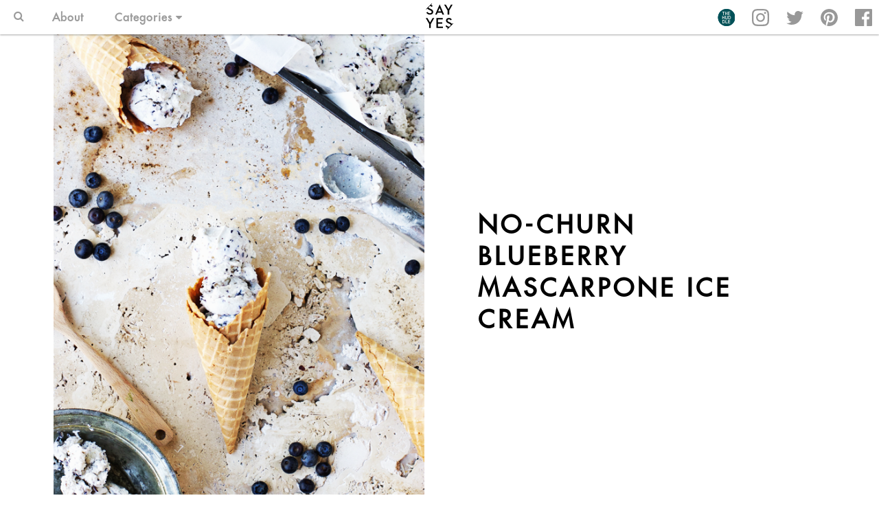

--- FILE ---
content_type: text/html; charset=UTF-8
request_url: https://sayyes.com/2016/07/no-churn-blueberry-mascarpone-ice-cream
body_size: 15869
content:
<!doctype html>
<html lang="en-US">
<head>
	<meta charset="UTF-8">
	<meta name="viewport" content="width=device-width, initial-scale=1 , user-scalable=no">
	<link rel="profile" href="http://gmpg.org/xfn/11">

    <link rel="apple-touch-icon" sizes="180x180" href="https://sayyes.com/wp-content/themes/say-yes-theme/img/favicons/apple-touch-icon.png">
    <link rel="icon" type="image/png" sizes="32x32" href="https://sayyes.com/wp-content/themes/say-yes-theme/img/favicons/favicon-32x32.png">
    <link rel="icon" type="image/png" sizes="16x16" href="https://sayyes.com/wp-content/themes/say-yes-theme/img/favicons/favicon-16x16.png">
    <link rel="manifest" href="https://sayyes.com/wp-content/themes/say-yes-theme/img/favicons/manifest.json">
    <link rel="mask-icon" href="https://sayyes.com/wp-content/themes/say-yes-theme/img/favicons/safari-pinned-tab.svg" color="#6b6b6b">
    <meta name="theme-color" content="#ffffff">

	<script data-no-optimize="1" data-cfasync="false">!function(){"use strict";const t={adt_ei:{identityApiKey:"plainText",source:"url",type:"plaintext",priority:1},adt_eih:{identityApiKey:"sha256",source:"urlh",type:"hashed",priority:2},sh_kit:{identityApiKey:"sha256",source:"urlhck",type:"hashed",priority:3}},e=Object.keys(t);function i(t){return function(t){const e=t.match(/((?=([a-z0-9._!#$%+^&*()[\]<>-]+))\2@[a-z0-9._-]+\.[a-z0-9._-]+)/gi);return e?e[0]:""}(function(t){return t.replace(/\s/g,"")}(t.toLowerCase()))}!async function(){const n=new URL(window.location.href),o=n.searchParams;let a=null;const r=Object.entries(t).sort(([,t],[,e])=>t.priority-e.priority).map(([t])=>t);for(const e of r){const n=o.get(e),r=t[e];if(!n||!r)continue;const c=decodeURIComponent(n),d="plaintext"===r.type&&i(c),s="hashed"===r.type&&c;if(d||s){a={value:c,config:r};break}}if(a){const{value:t,config:e}=a;window.adthrive=window.adthrive||{},window.adthrive.cmd=window.adthrive.cmd||[],window.adthrive.cmd.push(function(){window.adthrive.identityApi({source:e.source,[e.identityApiKey]:t},({success:i,data:n})=>{i?window.adthrive.log("info","Plugin","detectEmails",`Identity API called with ${e.type} email: ${t}`,n):window.adthrive.log("warning","Plugin","detectEmails",`Failed to call Identity API with ${e.type} email: ${t}`,n)})})}!function(t,e){const i=new URL(e);t.forEach(t=>i.searchParams.delete(t)),history.replaceState(null,"",i.toString())}(e,n)}()}();
</script><meta name='robots' content='index, follow, max-image-preview:large, max-snippet:-1, max-video-preview:-1' />

<script data-no-optimize="1" data-cfasync="false">
(function(w, d) {
	w.adthrive = w.adthrive || {};
	w.adthrive.cmd = w.adthrive.cmd || [];
	w.adthrive.plugin = 'adthrive-ads-3.10.0';
	w.adthrive.host = 'ads.adthrive.com';
	w.adthrive.integration = 'plugin';

	var commitParam = (w.adthriveCLS && w.adthriveCLS.bucket !== 'prod' && w.adthriveCLS.branch) ? '&commit=' + w.adthriveCLS.branch : '';

	var s = d.createElement('script');
	s.async = true;
	s.referrerpolicy='no-referrer-when-downgrade';
	s.src = 'https://' + w.adthrive.host + '/sites/5eb19af5e9893f1f1a5bfca9/ads.min.js?referrer=' + w.encodeURIComponent(w.location.href) + commitParam + '&cb=' + (Math.floor(Math.random() * 100) + 1) + '';
	var n = d.getElementsByTagName('script')[0];
	n.parentNode.insertBefore(s, n);
})(window, document);
</script>
<link rel="dns-prefetch" href="https://ads.adthrive.com/"><link rel="preconnect" href="https://ads.adthrive.com/"><link rel="preconnect" href="https://ads.adthrive.com/" crossorigin>
		<!-- Meta Tag Manager -->
		<meta name="content" content="width=device-width, initial-scale=1" />
		<!-- / Meta Tag Manager -->

	<!-- This site is optimized with the Yoast SEO plugin v26.8 - https://yoast.com/product/yoast-seo-wordpress/ -->
	<title>No-Churn Blueberry Mascarpone Ice Cream - Say Yes</title>
	<link rel="canonical" href="https://sayyes.com/2016/07/no-churn-blueberry-mascarpone-ice-cream" />
	<meta property="og:locale" content="en_US" />
	<meta property="og:type" content="article" />
	<meta property="og:title" content="No-Churn Blueberry Mascarpone Ice Cream - Say Yes" />
	<meta property="og:description" content="Recipe by food writer Abbey Summertime means making and eating loads of ice cream. Fortunately, you can create creamy, delicious ice cream without an ice cream maker! This no-churn blueberry mascarpone ice cream is the perfect flavor combination and an easy dessert to whip up on a hot summer day.   No-Churn Blueberry Mascarpone Ice Cream [&hellip;]" />
	<meta property="og:url" content="https://sayyes.com/2016/07/no-churn-blueberry-mascarpone-ice-cream" />
	<meta property="og:site_name" content="Say Yes" />
	<meta property="article:published_time" content="2016-07-11T12:00:53+00:00" />
	<meta property="article:modified_time" content="2017-11-05T23:25:04+00:00" />
	<meta property="og:image" content="https://sayyes.com/wp-content/uploads/2016/07/blueberryicecream5.png" />
	<meta name="author" content="Liz Stanley" />
	<meta name="twitter:card" content="summary_large_image" />
	<meta name="twitter:label1" content="Written by" />
	<meta name="twitter:data1" content="Liz Stanley" />
	<meta name="twitter:label2" content="Est. reading time" />
	<meta name="twitter:data2" content="1 minute" />
	<script type="application/ld+json" class="yoast-schema-graph">{"@context":"https://schema.org","@graph":[{"@type":"Article","@id":"https://sayyes.com/2016/07/no-churn-blueberry-mascarpone-ice-cream#article","isPartOf":{"@id":"https://sayyes.com/2016/07/no-churn-blueberry-mascarpone-ice-cream"},"author":{"name":"Liz Stanley","@id":"https://sayyes.com/#/schema/person/596ac74982fafd4bc6f7fa3442b03e23"},"headline":"No-Churn Blueberry Mascarpone Ice Cream","datePublished":"2016-07-11T12:00:53+00:00","dateModified":"2017-11-05T23:25:04+00:00","mainEntityOfPage":{"@id":"https://sayyes.com/2016/07/no-churn-blueberry-mascarpone-ice-cream"},"wordCount":217,"image":{"@id":"https://sayyes.com/2016/07/no-churn-blueberry-mascarpone-ice-cream#primaryimage"},"thumbnailUrl":"https://sayyes.com/wp-content/uploads/2016/07/blueberryicecream5.png","articleSection":["Taste"],"inLanguage":"en-US"},{"@type":"WebPage","@id":"https://sayyes.com/2016/07/no-churn-blueberry-mascarpone-ice-cream","url":"https://sayyes.com/2016/07/no-churn-blueberry-mascarpone-ice-cream","name":"No-Churn Blueberry Mascarpone Ice Cream - Say Yes","isPartOf":{"@id":"https://sayyes.com/#website"},"primaryImageOfPage":{"@id":"https://sayyes.com/2016/07/no-churn-blueberry-mascarpone-ice-cream#primaryimage"},"image":{"@id":"https://sayyes.com/2016/07/no-churn-blueberry-mascarpone-ice-cream#primaryimage"},"thumbnailUrl":"https://sayyes.com/wp-content/uploads/2016/07/blueberryicecream5.png","datePublished":"2016-07-11T12:00:53+00:00","dateModified":"2017-11-05T23:25:04+00:00","author":{"@id":"https://sayyes.com/#/schema/person/596ac74982fafd4bc6f7fa3442b03e23"},"breadcrumb":{"@id":"https://sayyes.com/2016/07/no-churn-blueberry-mascarpone-ice-cream#breadcrumb"},"inLanguage":"en-US","potentialAction":[{"@type":"ReadAction","target":["https://sayyes.com/2016/07/no-churn-blueberry-mascarpone-ice-cream"]}]},{"@type":"ImageObject","inLanguage":"en-US","@id":"https://sayyes.com/2016/07/no-churn-blueberry-mascarpone-ice-cream#primaryimage","url":"https://sayyes.com/wp-content/uploads/2016/07/blueberryicecream5.png","contentUrl":"https://sayyes.com/wp-content/uploads/2016/07/blueberryicecream5.png","width":590,"height":887,"caption":"blueberry ice cream"},{"@type":"BreadcrumbList","@id":"https://sayyes.com/2016/07/no-churn-blueberry-mascarpone-ice-cream#breadcrumb","itemListElement":[{"@type":"ListItem","position":1,"name":"Home","item":"https://sayyes.com/"},{"@type":"ListItem","position":2,"name":"No-Churn Blueberry Mascarpone Ice Cream"}]},{"@type":"WebSite","@id":"https://sayyes.com/#website","url":"https://sayyes.com/","name":"Say Yes","description":"Three Cheers for Stylish &amp; Crafty Living","potentialAction":[{"@type":"SearchAction","target":{"@type":"EntryPoint","urlTemplate":"https://sayyes.com/?s={search_term_string}"},"query-input":{"@type":"PropertyValueSpecification","valueRequired":true,"valueName":"search_term_string"}}],"inLanguage":"en-US"},{"@type":"Person","@id":"https://sayyes.com/#/schema/person/596ac74982fafd4bc6f7fa3442b03e23","name":"Liz Stanley","image":{"@type":"ImageObject","inLanguage":"en-US","@id":"https://sayyes.com/#/schema/person/image/","url":"https://secure.gravatar.com/avatar/05fa89d1397e1b66dcf501abbc7516811bcad35dbeb517d495bb6d45eb72e3eb?s=96&d=mm&r=r","contentUrl":"https://secure.gravatar.com/avatar/05fa89d1397e1b66dcf501abbc7516811bcad35dbeb517d495bb6d45eb72e3eb?s=96&d=mm&r=r","caption":"Liz Stanley"},"sameAs":["https://sayyes.com"],"url":"https://sayyes.com/author/liz"}]}</script>
	<!-- / Yoast SEO plugin. -->


<link rel="alternate" type="application/rss+xml" title="Say Yes &raquo; Feed" href="https://sayyes.com/feed" />
<link rel="alternate" title="oEmbed (JSON)" type="application/json+oembed" href="https://sayyes.com/wp-json/oembed/1.0/embed?url=https%3A%2F%2Fsayyes.com%2F2016%2F07%2Fno-churn-blueberry-mascarpone-ice-cream" />
<link rel="alternate" title="oEmbed (XML)" type="text/xml+oembed" href="https://sayyes.com/wp-json/oembed/1.0/embed?url=https%3A%2F%2Fsayyes.com%2F2016%2F07%2Fno-churn-blueberry-mascarpone-ice-cream&#038;format=xml" />
<style id='wp-img-auto-sizes-contain-inline-css' type='text/css'>
img:is([sizes=auto i],[sizes^="auto," i]){contain-intrinsic-size:3000px 1500px}
/*# sourceURL=wp-img-auto-sizes-contain-inline-css */
</style>
<style id='wp-emoji-styles-inline-css' type='text/css'>

	img.wp-smiley, img.emoji {
		display: inline !important;
		border: none !important;
		box-shadow: none !important;
		height: 1em !important;
		width: 1em !important;
		margin: 0 0.07em !important;
		vertical-align: -0.1em !important;
		background: none !important;
		padding: 0 !important;
	}
/*# sourceURL=wp-emoji-styles-inline-css */
</style>
<style id='wp-block-library-inline-css' type='text/css'>
:root{--wp-block-synced-color:#7a00df;--wp-block-synced-color--rgb:122,0,223;--wp-bound-block-color:var(--wp-block-synced-color);--wp-editor-canvas-background:#ddd;--wp-admin-theme-color:#007cba;--wp-admin-theme-color--rgb:0,124,186;--wp-admin-theme-color-darker-10:#006ba1;--wp-admin-theme-color-darker-10--rgb:0,107,160.5;--wp-admin-theme-color-darker-20:#005a87;--wp-admin-theme-color-darker-20--rgb:0,90,135;--wp-admin-border-width-focus:2px}@media (min-resolution:192dpi){:root{--wp-admin-border-width-focus:1.5px}}.wp-element-button{cursor:pointer}:root .has-very-light-gray-background-color{background-color:#eee}:root .has-very-dark-gray-background-color{background-color:#313131}:root .has-very-light-gray-color{color:#eee}:root .has-very-dark-gray-color{color:#313131}:root .has-vivid-green-cyan-to-vivid-cyan-blue-gradient-background{background:linear-gradient(135deg,#00d084,#0693e3)}:root .has-purple-crush-gradient-background{background:linear-gradient(135deg,#34e2e4,#4721fb 50%,#ab1dfe)}:root .has-hazy-dawn-gradient-background{background:linear-gradient(135deg,#faaca8,#dad0ec)}:root .has-subdued-olive-gradient-background{background:linear-gradient(135deg,#fafae1,#67a671)}:root .has-atomic-cream-gradient-background{background:linear-gradient(135deg,#fdd79a,#004a59)}:root .has-nightshade-gradient-background{background:linear-gradient(135deg,#330968,#31cdcf)}:root .has-midnight-gradient-background{background:linear-gradient(135deg,#020381,#2874fc)}:root{--wp--preset--font-size--normal:16px;--wp--preset--font-size--huge:42px}.has-regular-font-size{font-size:1em}.has-larger-font-size{font-size:2.625em}.has-normal-font-size{font-size:var(--wp--preset--font-size--normal)}.has-huge-font-size{font-size:var(--wp--preset--font-size--huge)}.has-text-align-center{text-align:center}.has-text-align-left{text-align:left}.has-text-align-right{text-align:right}.has-fit-text{white-space:nowrap!important}#end-resizable-editor-section{display:none}.aligncenter{clear:both}.items-justified-left{justify-content:flex-start}.items-justified-center{justify-content:center}.items-justified-right{justify-content:flex-end}.items-justified-space-between{justify-content:space-between}.screen-reader-text{border:0;clip-path:inset(50%);height:1px;margin:-1px;overflow:hidden;padding:0;position:absolute;width:1px;word-wrap:normal!important}.screen-reader-text:focus{background-color:#ddd;clip-path:none;color:#444;display:block;font-size:1em;height:auto;left:5px;line-height:normal;padding:15px 23px 14px;text-decoration:none;top:5px;width:auto;z-index:100000}html :where(.has-border-color){border-style:solid}html :where([style*=border-top-color]){border-top-style:solid}html :where([style*=border-right-color]){border-right-style:solid}html :where([style*=border-bottom-color]){border-bottom-style:solid}html :where([style*=border-left-color]){border-left-style:solid}html :where([style*=border-width]){border-style:solid}html :where([style*=border-top-width]){border-top-style:solid}html :where([style*=border-right-width]){border-right-style:solid}html :where([style*=border-bottom-width]){border-bottom-style:solid}html :where([style*=border-left-width]){border-left-style:solid}html :where(img[class*=wp-image-]){height:auto;max-width:100%}:where(figure){margin:0 0 1em}html :where(.is-position-sticky){--wp-admin--admin-bar--position-offset:var(--wp-admin--admin-bar--height,0px)}@media screen and (max-width:600px){html :where(.is-position-sticky){--wp-admin--admin-bar--position-offset:0px}}

/*# sourceURL=wp-block-library-inline-css */
</style><style id='global-styles-inline-css' type='text/css'>
:root{--wp--preset--aspect-ratio--square: 1;--wp--preset--aspect-ratio--4-3: 4/3;--wp--preset--aspect-ratio--3-4: 3/4;--wp--preset--aspect-ratio--3-2: 3/2;--wp--preset--aspect-ratio--2-3: 2/3;--wp--preset--aspect-ratio--16-9: 16/9;--wp--preset--aspect-ratio--9-16: 9/16;--wp--preset--color--black: #000000;--wp--preset--color--cyan-bluish-gray: #abb8c3;--wp--preset--color--white: #ffffff;--wp--preset--color--pale-pink: #f78da7;--wp--preset--color--vivid-red: #cf2e2e;--wp--preset--color--luminous-vivid-orange: #ff6900;--wp--preset--color--luminous-vivid-amber: #fcb900;--wp--preset--color--light-green-cyan: #7bdcb5;--wp--preset--color--vivid-green-cyan: #00d084;--wp--preset--color--pale-cyan-blue: #8ed1fc;--wp--preset--color--vivid-cyan-blue: #0693e3;--wp--preset--color--vivid-purple: #9b51e0;--wp--preset--gradient--vivid-cyan-blue-to-vivid-purple: linear-gradient(135deg,rgb(6,147,227) 0%,rgb(155,81,224) 100%);--wp--preset--gradient--light-green-cyan-to-vivid-green-cyan: linear-gradient(135deg,rgb(122,220,180) 0%,rgb(0,208,130) 100%);--wp--preset--gradient--luminous-vivid-amber-to-luminous-vivid-orange: linear-gradient(135deg,rgb(252,185,0) 0%,rgb(255,105,0) 100%);--wp--preset--gradient--luminous-vivid-orange-to-vivid-red: linear-gradient(135deg,rgb(255,105,0) 0%,rgb(207,46,46) 100%);--wp--preset--gradient--very-light-gray-to-cyan-bluish-gray: linear-gradient(135deg,rgb(238,238,238) 0%,rgb(169,184,195) 100%);--wp--preset--gradient--cool-to-warm-spectrum: linear-gradient(135deg,rgb(74,234,220) 0%,rgb(151,120,209) 20%,rgb(207,42,186) 40%,rgb(238,44,130) 60%,rgb(251,105,98) 80%,rgb(254,248,76) 100%);--wp--preset--gradient--blush-light-purple: linear-gradient(135deg,rgb(255,206,236) 0%,rgb(152,150,240) 100%);--wp--preset--gradient--blush-bordeaux: linear-gradient(135deg,rgb(254,205,165) 0%,rgb(254,45,45) 50%,rgb(107,0,62) 100%);--wp--preset--gradient--luminous-dusk: linear-gradient(135deg,rgb(255,203,112) 0%,rgb(199,81,192) 50%,rgb(65,88,208) 100%);--wp--preset--gradient--pale-ocean: linear-gradient(135deg,rgb(255,245,203) 0%,rgb(182,227,212) 50%,rgb(51,167,181) 100%);--wp--preset--gradient--electric-grass: linear-gradient(135deg,rgb(202,248,128) 0%,rgb(113,206,126) 100%);--wp--preset--gradient--midnight: linear-gradient(135deg,rgb(2,3,129) 0%,rgb(40,116,252) 100%);--wp--preset--font-size--small: 13px;--wp--preset--font-size--medium: 20px;--wp--preset--font-size--large: 36px;--wp--preset--font-size--x-large: 42px;--wp--preset--spacing--20: 0.44rem;--wp--preset--spacing--30: 0.67rem;--wp--preset--spacing--40: 1rem;--wp--preset--spacing--50: 1.5rem;--wp--preset--spacing--60: 2.25rem;--wp--preset--spacing--70: 3.38rem;--wp--preset--spacing--80: 5.06rem;--wp--preset--shadow--natural: 6px 6px 9px rgba(0, 0, 0, 0.2);--wp--preset--shadow--deep: 12px 12px 50px rgba(0, 0, 0, 0.4);--wp--preset--shadow--sharp: 6px 6px 0px rgba(0, 0, 0, 0.2);--wp--preset--shadow--outlined: 6px 6px 0px -3px rgb(255, 255, 255), 6px 6px rgb(0, 0, 0);--wp--preset--shadow--crisp: 6px 6px 0px rgb(0, 0, 0);}:where(.is-layout-flex){gap: 0.5em;}:where(.is-layout-grid){gap: 0.5em;}body .is-layout-flex{display: flex;}.is-layout-flex{flex-wrap: wrap;align-items: center;}.is-layout-flex > :is(*, div){margin: 0;}body .is-layout-grid{display: grid;}.is-layout-grid > :is(*, div){margin: 0;}:where(.wp-block-columns.is-layout-flex){gap: 2em;}:where(.wp-block-columns.is-layout-grid){gap: 2em;}:where(.wp-block-post-template.is-layout-flex){gap: 1.25em;}:where(.wp-block-post-template.is-layout-grid){gap: 1.25em;}.has-black-color{color: var(--wp--preset--color--black) !important;}.has-cyan-bluish-gray-color{color: var(--wp--preset--color--cyan-bluish-gray) !important;}.has-white-color{color: var(--wp--preset--color--white) !important;}.has-pale-pink-color{color: var(--wp--preset--color--pale-pink) !important;}.has-vivid-red-color{color: var(--wp--preset--color--vivid-red) !important;}.has-luminous-vivid-orange-color{color: var(--wp--preset--color--luminous-vivid-orange) !important;}.has-luminous-vivid-amber-color{color: var(--wp--preset--color--luminous-vivid-amber) !important;}.has-light-green-cyan-color{color: var(--wp--preset--color--light-green-cyan) !important;}.has-vivid-green-cyan-color{color: var(--wp--preset--color--vivid-green-cyan) !important;}.has-pale-cyan-blue-color{color: var(--wp--preset--color--pale-cyan-blue) !important;}.has-vivid-cyan-blue-color{color: var(--wp--preset--color--vivid-cyan-blue) !important;}.has-vivid-purple-color{color: var(--wp--preset--color--vivid-purple) !important;}.has-black-background-color{background-color: var(--wp--preset--color--black) !important;}.has-cyan-bluish-gray-background-color{background-color: var(--wp--preset--color--cyan-bluish-gray) !important;}.has-white-background-color{background-color: var(--wp--preset--color--white) !important;}.has-pale-pink-background-color{background-color: var(--wp--preset--color--pale-pink) !important;}.has-vivid-red-background-color{background-color: var(--wp--preset--color--vivid-red) !important;}.has-luminous-vivid-orange-background-color{background-color: var(--wp--preset--color--luminous-vivid-orange) !important;}.has-luminous-vivid-amber-background-color{background-color: var(--wp--preset--color--luminous-vivid-amber) !important;}.has-light-green-cyan-background-color{background-color: var(--wp--preset--color--light-green-cyan) !important;}.has-vivid-green-cyan-background-color{background-color: var(--wp--preset--color--vivid-green-cyan) !important;}.has-pale-cyan-blue-background-color{background-color: var(--wp--preset--color--pale-cyan-blue) !important;}.has-vivid-cyan-blue-background-color{background-color: var(--wp--preset--color--vivid-cyan-blue) !important;}.has-vivid-purple-background-color{background-color: var(--wp--preset--color--vivid-purple) !important;}.has-black-border-color{border-color: var(--wp--preset--color--black) !important;}.has-cyan-bluish-gray-border-color{border-color: var(--wp--preset--color--cyan-bluish-gray) !important;}.has-white-border-color{border-color: var(--wp--preset--color--white) !important;}.has-pale-pink-border-color{border-color: var(--wp--preset--color--pale-pink) !important;}.has-vivid-red-border-color{border-color: var(--wp--preset--color--vivid-red) !important;}.has-luminous-vivid-orange-border-color{border-color: var(--wp--preset--color--luminous-vivid-orange) !important;}.has-luminous-vivid-amber-border-color{border-color: var(--wp--preset--color--luminous-vivid-amber) !important;}.has-light-green-cyan-border-color{border-color: var(--wp--preset--color--light-green-cyan) !important;}.has-vivid-green-cyan-border-color{border-color: var(--wp--preset--color--vivid-green-cyan) !important;}.has-pale-cyan-blue-border-color{border-color: var(--wp--preset--color--pale-cyan-blue) !important;}.has-vivid-cyan-blue-border-color{border-color: var(--wp--preset--color--vivid-cyan-blue) !important;}.has-vivid-purple-border-color{border-color: var(--wp--preset--color--vivid-purple) !important;}.has-vivid-cyan-blue-to-vivid-purple-gradient-background{background: var(--wp--preset--gradient--vivid-cyan-blue-to-vivid-purple) !important;}.has-light-green-cyan-to-vivid-green-cyan-gradient-background{background: var(--wp--preset--gradient--light-green-cyan-to-vivid-green-cyan) !important;}.has-luminous-vivid-amber-to-luminous-vivid-orange-gradient-background{background: var(--wp--preset--gradient--luminous-vivid-amber-to-luminous-vivid-orange) !important;}.has-luminous-vivid-orange-to-vivid-red-gradient-background{background: var(--wp--preset--gradient--luminous-vivid-orange-to-vivid-red) !important;}.has-very-light-gray-to-cyan-bluish-gray-gradient-background{background: var(--wp--preset--gradient--very-light-gray-to-cyan-bluish-gray) !important;}.has-cool-to-warm-spectrum-gradient-background{background: var(--wp--preset--gradient--cool-to-warm-spectrum) !important;}.has-blush-light-purple-gradient-background{background: var(--wp--preset--gradient--blush-light-purple) !important;}.has-blush-bordeaux-gradient-background{background: var(--wp--preset--gradient--blush-bordeaux) !important;}.has-luminous-dusk-gradient-background{background: var(--wp--preset--gradient--luminous-dusk) !important;}.has-pale-ocean-gradient-background{background: var(--wp--preset--gradient--pale-ocean) !important;}.has-electric-grass-gradient-background{background: var(--wp--preset--gradient--electric-grass) !important;}.has-midnight-gradient-background{background: var(--wp--preset--gradient--midnight) !important;}.has-small-font-size{font-size: var(--wp--preset--font-size--small) !important;}.has-medium-font-size{font-size: var(--wp--preset--font-size--medium) !important;}.has-large-font-size{font-size: var(--wp--preset--font-size--large) !important;}.has-x-large-font-size{font-size: var(--wp--preset--font-size--x-large) !important;}
/*# sourceURL=global-styles-inline-css */
</style>

<style id='classic-theme-styles-inline-css' type='text/css'>
/*! This file is auto-generated */
.wp-block-button__link{color:#fff;background-color:#32373c;border-radius:9999px;box-shadow:none;text-decoration:none;padding:calc(.667em + 2px) calc(1.333em + 2px);font-size:1.125em}.wp-block-file__button{background:#32373c;color:#fff;text-decoration:none}
/*# sourceURL=/wp-includes/css/classic-themes.min.css */
</style>
<link rel='stylesheet' id='say-yes-theme-style-css' href='https://sayyes.com/wp-content/themes/say-yes-theme/style.css?ver=1769463465' type='text/css' media='all' />
<link rel='stylesheet' id='style-css' href='https://sayyes.com/wp-content/themes/say-yes-theme/style.css?ver=1769463465' type='text/css' media='all' />
<link rel='stylesheet' id='font-awesome-css' href='https://sayyes.com/wp-content/themes/say-yes-theme/css/font-awesome.min.css?ver=6.9' type='text/css' media='all' />
<link rel='stylesheet' id='slick-css' href='https://sayyes.com/wp-content/themes/say-yes-theme/js/slick/slick.css?ver=6.9' type='text/css' media='all' />
<link rel='stylesheet' id='slick-theme-css' href='https://sayyes.com/wp-content/themes/say-yes-theme/js/slick/slick-theme.css?ver=6.9' type='text/css' media='all' />
<script type="text/javascript" src="https://sayyes.com/wp-includes/js/jquery/jquery.min.js?ver=3.7.1" id="jquery-core-js"></script>
<script type="text/javascript" src="https://sayyes.com/wp-includes/js/jquery/jquery-migrate.min.js?ver=3.4.1" id="jquery-migrate-js"></script>
<link rel="https://api.w.org/" href="https://sayyes.com/wp-json/" /><link rel="alternate" title="JSON" type="application/json" href="https://sayyes.com/wp-json/wp/v2/posts/27453" /><link rel="EditURI" type="application/rsd+xml" title="RSD" href="https://sayyes.com/xmlrpc.php?rsd" />
<meta name="generator" content="WordPress 6.9" />
<link rel='shortlink' href='https://sayyes.com/?p=27453' />

		<!-- GA Google Analytics @ https://m0n.co/ga -->
		<script async src="https://www.googletagmanager.com/gtag/js?id=UA-53823186-1"></script>
		<script>
			window.dataLayer = window.dataLayer || [];
			function gtag(){dataLayer.push(arguments);}
			gtag('js', new Date());
			gtag('config', 'UA-53823186-1');
		</script>

			<style>
			:root {
				--mv-create-radius: 0;
			}
		</style>
	<script>(()=>{var o=[],i={};["on","off","toggle","show"].forEach((l=>{i[l]=function(){o.push([l,arguments])}})),window.Boxzilla=i,window.boxzilla_queue=o})();</script><!-- BEGIN Adobe Fonts for WordPress --><script>
  (function(d) {
    var config = {
      kitId: 'vbg3gxy',
      scriptTimeout: 3000,
      async: true
    },
    h=d.documentElement,t=setTimeout(function(){h.className=h.className.replace(/\bwf-loading\b/g,"")+" wf-inactive";},config.scriptTimeout),tk=d.createElement("script"),f=false,s=d.getElementsByTagName("script")[0],a;h.className+=" wf-loading";tk.src='https://use.typekit.net/'+config.kitId+'.js';tk.async=true;tk.onload=tk.onreadystatechange=function(){a=this.readyState;if(f||a&&a!="complete"&&a!="loaded")return;f=true;clearTimeout(t);try{Typekit.load(config)}catch(e){}};s.parentNode.insertBefore(tk,s)
  })(document);
</script><style type='text/css'>.alternate{font-family:"alternate-gothic-no-1-d",sans-serif;text-transform:uppercase;letter-spacing: 1px}</style><!-- END Adobe Fonts for WordPress -->		<style type="text/css" id="wp-custom-css">
			/*
You can add your own CSS here.

Click the help icon above to learn more.
*/		</style>
		</head>

<body class="wp-singular post-template-default single single-post postid-27453 single-format-standard wp-theme-say-yes-theme">
<div id="page" class="site">
    <header id="masthead" class="site-header">
        <div class="site-branding">
            <nav class="navbar flex-container is-row even-space-full">
                <div class="left-menu flex-child is-centered-vertically takes-2">
                    <div class="menu-header-menu-container"><ul id="primary-menu" class="menu"><li class="menu-item is-search">
                <a href="javascript:void(0);" class="search-trigger">
                <i class="fa fa-search" aria-hidden="true"></i>
                </a>
                <form role="search" method="get" class="search-form" action="https://sayyes.com/">
                <input type="text" name="s" class="search-field">
                <a href="javascript:void(0);" class="search-close">
                <i class="fa fa-times" aria-hidden="true"></i>
                </a>
                </form>
                </li><li id="menu-item-31672" class="menu-item menu-item-type-post_type menu-item-object-page menu-item-31672"><a href="https://sayyes.com/about">About</a></li>
<li id="menu-item-31530" class="not-clickable category-item menu-item menu-item-type-custom menu-item-object-custom menu-item-has-children menu-item-31530"><a href="#" target="_blank" rel="nofollow">Categories</a>
<ul class="sub-menu">
	<li id="menu-item-31532" class="menu-item menu-item-type-taxonomy menu-item-object-category menu-item-31532"><a href="https://sayyes.com/category/craft">Craft</a></li>
	<li id="menu-item-31533" class="menu-item menu-item-type-taxonomy menu-item-object-category menu-item-31533"><a href="https://sayyes.com/category/style">Style</a></li>
	<li id="menu-item-31841" class="menu-item menu-item-type-taxonomy menu-item-object-category menu-item-31841"><a href="https://sayyes.com/category/family">Family</a></li>
	<li id="menu-item-31840" class="menu-item menu-item-type-taxonomy menu-item-object-category current-post-ancestor current-menu-parent current-post-parent menu-item-31840"><a href="https://sayyes.com/category/taste">Taste</a></li>
	<li id="menu-item-32189" class="menu-item menu-item-type-taxonomy menu-item-object-category menu-item-32189"><a href="https://sayyes.com/category/home">Home</a></li>
	<li id="menu-item-31839" class="menu-item menu-item-type-taxonomy menu-item-object-category menu-item-31839"><a href="https://sayyes.com/category/travel">Travel</a></li>
	<li id="menu-item-31838" class="menu-item menu-item-type-taxonomy menu-item-object-category menu-item-31838"><a href="https://sayyes.com/category/featured">Featured</a></li>
</ul>
</li>
</ul></div>                </div>
                <div class="center-menu flex-child is-centered-vertically takes-1">
                    <a href="https://sayyes.com/" class="to-home">
                        <img src="https://sayyes.com/wp-content/themes/say-yes-theme/img/sayyes_logo.svg">
                    </a>
                </div>
                <div class="right-menu flex-child is-centered-vertically takes-2">
                    <ul class="menu items-right">
                        <li class="menu-item is-social">
                            <a target="_blank" href="/the-huddle" class="social-icons is-the-huddle">
<!--                                -->
<!--                                -->                                <img src="https://sayyes.com/wp-content/themes/say-yes-theme/img/the-huddle.svg" alt="">
                            </a>
                        </li>
                        <li class="menu-item is-social">
                            <a target="_blank" href="https://www.instagram.com/sayyesblog/" class="social-icons is-instagram">
                            </a>
                        </li>
                        <li class="menu-item is-social">
                            <a target="_blank" href="https://twitter.com/sayyesblog" class="social-icons is-twitter">
                            </a>
                        </li>
                        <li class="menu-item is-social">
                            <a target="_blank" href="https://ar.pinterest.com/sayyesblog/" class="social-icons is-pinterest">
                            </a>
                        </li>
                        <li class="menu-item is-social">
                            <a target="_blank" href="https://www.facebook.com/sayyesblog" class="social-icons is-facebook">
                            </a>
                        </li>
                    </ul>
                </div>
            </nav>
            <nav class="responsive-navbar">
                <div class="first-level">
                    <a href="javascript:void(0);" class="search-trigger">
                        <i class="fa fa-search" aria-hidden="true"></i>
                    </a>
                    <a href="https://sayyes.com/" class="to-home">
                        <img src="https://sayyes.com/wp-content/themes/say-yes-theme/img/sayyes_logo.svg">
                    </a>
                    <a href="javascript:void(0);" class="responsive-trigger">
                        <i class="fa fa-bars" aria-hidden="true"></i>
                        <i class="fa fa-times" aria-hidden="true"></i>
                    </a>
                </div>
                <div class="responsive-search">
                    <ul>
                        <li class="menu-item is-search">
                            <i class="fa fa-search" aria-hidden="true"></i>
                            <form role="search" method="get" class="search-form" action="/">
                                <input type="text" name="s" class="search-field">
                                <a href="javascript:void(0);" class="search-close">
                                    <i class="fa fa-times" aria-hidden="true"></i>
                                </a>
                            </form>
                        </li>
                    </ul>
                </div>
                <div class="menu-header-responsive-menu-container"><ul id="primary-menu" class="menu"><li id="menu-item-31699" class="menu-item menu-item-type-post_type menu-item-object-page menu-item-31699"><a href="https://sayyes.com/about">About</a></li>
<li id="menu-item-31700" class="not-clickable menu-item menu-item-type-custom menu-item-object-custom menu-item-has-children menu-item-31700"><a href="/">Categories</a>
<ul class="sub-menu">
	<li id="menu-item-31701" class="menu-item menu-item-type-taxonomy menu-item-object-category menu-item-31701"><a href="https://sayyes.com/category/craft">Craft</a></li>
	<li id="menu-item-31702" class="menu-item menu-item-type-taxonomy menu-item-object-category menu-item-31702"><a href="https://sayyes.com/category/style">Style</a></li>
	<li id="menu-item-31790" class="menu-item menu-item-type-taxonomy menu-item-object-category menu-item-31790"><a href="https://sayyes.com/category/family">Family</a></li>
	<li id="menu-item-31789" class="menu-item menu-item-type-taxonomy menu-item-object-category current-post-ancestor current-menu-parent current-post-parent menu-item-31789"><a href="https://sayyes.com/category/taste">Taste</a></li>
	<li id="menu-item-32188" class="menu-item menu-item-type-taxonomy menu-item-object-category menu-item-32188"><a href="https://sayyes.com/category/home">Home</a></li>
	<li id="menu-item-31788" class="menu-item menu-item-type-taxonomy menu-item-object-category menu-item-31788"><a href="https://sayyes.com/category/travel">Travel</a></li>
	<li id="menu-item-31837" class="menu-item menu-item-type-taxonomy menu-item-object-category menu-item-31837"><a href="https://sayyes.com/category/featured">Featured</a></li>
</ul>
</li>
<li id="menu-item-31704" class="contact-window menu-item menu-item-type-custom menu-item-object-custom menu-item-31704"><a href="mailto:liz@sayyes.com?">Contact</a></li>
</ul></div>
            </nav>
        </div>
    </header>

	<div id="content" class="site-content">



	<div id="primary" class="content-area default-template">

            <header class="entry-header">
                

<div class="flex-container is-row childs-height author-article space-bottom hero-container">
        <div class="flex-child takes-1">
            <img class="article-img" src="https://sayyes.com/wp-content/uploads/2016/07/blueberryicecream5.png">
        </div>
    <div class="flex-child takes-1">
        <div class="article-info">
            <h1 class="big-title text-left">No-Churn Blueberry Mascarpone Ice Cream</h1>
            <!--                    <span class="author">By Assistant Editor Ashley</span>-->
                </div>
    </div>
</div>            </header><!-- .entry-header -->

        <main id="main" class="site-main ">
            
<article id="post-27453" class="post-27453 post type-post status-publish format-standard hentry category-taste">
	<header class="entry-header">
		<h1 class="entry-title">No-Churn Blueberry Mascarpone Ice Cream</h1>		<div class="entry-meta">
			<span class="posted-on">Posted on <a href="https://sayyes.com/2016/07/no-churn-blueberry-mascarpone-ice-cream" rel="bookmark"><time class="entry-date published" datetime="2016-07-11T05:00:53-07:00">07 11 16</time><time class="updated" datetime="2017-11-05T15:25:04-08:00">11 5 17</time></a></span><span class="byline"> by <span class="author vcard"><a class="url fn n" href="https://sayyes.com/author/liz">Liz Stanley</a></span></span>		</div><!-- .entry-meta -->
			</header><!-- .entry-header -->

	<div class="entry-content">
		<p><em>Recipe by food writer <a href="http://thebutterhalf.com/" target="_blank" rel="nofollow">Abbey</a></em></p>
<p><img fetchpriority="high" decoding="async" class="alignnone wp-image-27458 size-full" title="no churn blueberry ice cream" src="https://sayyes.com/wp-content/uploads/2016/07/blueberryicecream5.png" alt="blueberry ice cream" width="590" height="887" srcset="https://sayyes.com/wp-content/uploads/2016/07/blueberryicecream5.png 590w, https://sayyes.com/wp-content/uploads/2016/07/blueberryicecream5-400x601.png 400w, https://sayyes.com/wp-content/uploads/2016/07/blueberryicecream5-575x864.png 575w" sizes="(max-width: 590px) 100vw, 590px" /></p>
<div>Summertime means making and eating loads of ice cream. Fortunately, you can create creamy, delicious ice cream without an ice cream maker! This no-churn blueberry mascarpone ice cream is the perfect flavor combination and an easy dessert to whip up on a hot summer day.</div>
<p><span id="more-27453"></span></p>
<div> <img decoding="async" class="alignnone wp-image-27457 size-full" title="blueberry mascarpone ice cream" src="https://sayyes.com/wp-content/uploads/2016/07/blueberryicecream4.png" alt="blueberry ice cream" width="590" height="887" srcset="https://sayyes.com/wp-content/uploads/2016/07/blueberryicecream4.png 590w, https://sayyes.com/wp-content/uploads/2016/07/blueberryicecream4-400x601.png 400w, https://sayyes.com/wp-content/uploads/2016/07/blueberryicecream4-575x864.png 575w" sizes="(max-width: 590px) 100vw, 590px" /></div>
<div><em>No-Churn Blueberry Mascarpone Ice Cream</em></div>
<div>Prep time: 15 minutes</div>
<div>Set time: 8 hours</div>
<div>Yield: 1 quart</div>
<div> <img decoding="async" class="alignnone wp-image-27454 size-full" title="homemade ice cream ingredients" src="https://sayyes.com/wp-content/uploads/2016/07/blueberryicecream1.png" alt="mascarpone ice cream" width="590" height="887" srcset="https://sayyes.com/wp-content/uploads/2016/07/blueberryicecream1.png 590w, https://sayyes.com/wp-content/uploads/2016/07/blueberryicecream1-400x601.png 400w, https://sayyes.com/wp-content/uploads/2016/07/blueberryicecream1-575x864.png 575w" sizes="(max-width: 590px) 100vw, 590px" /></div>
<div><em>Ingredients:</em></div>
<div>2 cups heavy cream</div>
<div>
<div dir="ltr">
<div>1 cup mascarpone cheese, softened</div>
<div>1 can sweetened condensed milk</div>
</div>
<div dir="ltr">
<div>2 cups blueberries</div>
</div>
<div dir="ltr">
<div>1 tablespoon lemon juice</div>
<div>1 teaspoon lemon zest</div>
<div>1 teaspoon vanilla extract</div>
</div>
<div dir="ltr">
<div>crushed graham crackers (optional)</div>
<div><img loading="lazy" decoding="async" class="alignnone wp-image-27455 size-full" title="no churn blueberry ice cream" src="https://sayyes.com/wp-content/uploads/2016/07/blueberryicecream2.png" alt="no churn ice cream" width="590" height="887" srcset="https://sayyes.com/wp-content/uploads/2016/07/blueberryicecream2.png 590w, https://sayyes.com/wp-content/uploads/2016/07/blueberryicecream2-400x601.png 400w, https://sayyes.com/wp-content/uploads/2016/07/blueberryicecream2-575x864.png 575w" sizes="auto, (max-width: 590px) 100vw, 590px" /></div>
</div>
<div dir="ltr">
<div><em>Instructions:</em></div>
</div>
<div dir="ltr">
<div></div>
<div>1. In a stand mixer, whip the heavy cream until stiff peaks form, about five minutes. Fold in the sweetened condensed milk and mascarpone and blend until smooth.</div>
<div></div>
<div>2. While the cream and mascarpone are mixing, puree the blueberries and lemon juice in a food processor or blender. Pour into the cream base, and add the lemon zest and vanilla. Mix well.</div>
<div></div>
<div>3. Line a bread pan with parchment paper and pour the ice cream base into the pan. Spread evenly, cover, and refrigerate for at least 8 hours or overnight.</div>
<div></div>
</div>
<div dir="ltr">
<div>4. When ready to serve, let the ice cream sit out for about five minutes to soften, then scoop and serve in waffle cones. Dip in the crushed graham crackers for an extra crunch. Enjoy!</div>
</div>
</div>
<div><img loading="lazy" decoding="async" class="alignnone wp-image-27456 size-full" title="homemade blueberry ice cream" src="https://sayyes.com/wp-content/uploads/2016/07/blueberryicecream3.png" alt="homemade ice cream" width="590" height="887" srcset="https://sayyes.com/wp-content/uploads/2016/07/blueberryicecream3.png 590w, https://sayyes.com/wp-content/uploads/2016/07/blueberryicecream3-400x601.png 400w, https://sayyes.com/wp-content/uploads/2016/07/blueberryicecream3-575x864.png 575w" sizes="auto, (max-width: 590px) 100vw, 590px" /></div>
<div></div>
	</div><!-- .entry-content -->

	<footer class="entry-footer">
		<span class="cat-links">Posted in <a href="https://sayyes.com/category/taste" rel="category tag">Taste</a></span>	</footer><!-- .entry-footer -->
</article><!-- #post-27453 -->

                <div class="flex-container is-row childs-height interaction-block container-fixed">
                    <div class="flex-child takes-1 comments">
                                            </div>

                    
    <div class="flex-child social">
        <h2 class="medium-title text-left share-title">Share</h2>
        <ul class="social-links">
            <li>
                <a target="_blank" rel="nofollow" href="https://www.instagram.com/sayyesblog/"  class="social-icons is-instagram">
                </a>
            </li>
            <li>
                <a target="_blank" rel="nofollow" href="https://twitter.com/sayyesblog" class="social-icons is-twitter">
                </a>
            </li>
            <li>
                <a target="_blank" rel="nofollow" href="https://ar.pinterest.com/sayyesblog/" class="social-icons is-pinterest">
                </a>
            </li>
            <li>
                <a target="_blank" rel="nofollow" href="https://www.facebook.com/sayyesblog" class="social-icons is-facebook">
                </a>
            </li>
        </ul>
        <h2 class="medium-title text-left post-details-title">Post Details</h2>
        <ul class="post-details">
                                <li>
                                            <a href="https://sayyes.com/category/taste" class="category-url">Taste</a>
                    </li>
                
            <li class="author">Written by <span>Liz Stanley</span></li>
        </ul>
        

    </div>


                </div>
                <!--'post__not_in'-->

    <div class="flex-container is-row wrap childs-height related-posts">
        <h2 class="big-title">Related Posts</h2>
        
        <div class="flex-child takes-1 post-teaser">
            <a href="https://sayyes.com/2024/08/the-perfect-summer-blt" class="url post-url">
                <div class="featured-img" style="background-image: url(https://sayyes.com/wp-content/uploads/2024/08/IMG_4103-scaled-e1722829887838.jpg);"></div>
                <div class="featured-info">
                    <h3>The Perfect Summer BLT</h3>
                    <a class="link-arrow" href="https://sayyes.com/2024/08/the-perfect-summer-blt">Read More</a>
                </div>
            </a>
        </div>

            
        <div class="flex-child takes-1 post-teaser">
            <a href="https://sayyes.com/2023/10/gluten-free-chocolate-chip-zucchini-and-sweet-potato-muffins" class="url post-url">
                <div class="featured-img" style="background-image: url(https://sayyes.com/wp-content/uploads/2023/10/chocmuffins_1-e1696354146214.jpg);"></div>
                <div class="featured-info">
                    <h3>Gluten Free Chocolate Chip Zucchini and Sweet Potato Muffins</h3>
                    <a class="link-arrow" href="https://sayyes.com/2023/10/gluten-free-chocolate-chip-zucchini-and-sweet-potato-muffins">Read More</a>
                </div>
            </a>
        </div>

            
        <div class="flex-child takes-1 post-teaser">
            <a href="https://sayyes.com/2023/09/secrets-to-the-best-baguette-sandwich" class="url post-url">
                <div class="featured-img" style="background-image: url(https://sayyes.com/wp-content/uploads/2023/08/boarsheadSandwich_8.jpg);"></div>
                <div class="featured-info">
                    <h3>Secrets to the Best Baguette Sandwich</h3>
                    <a class="link-arrow" href="https://sayyes.com/2023/09/secrets-to-the-best-baguette-sandwich">Read More</a>
                </div>
            </a>
        </div>

                </div>

		</main><!-- #main -->
	</div><!-- #primary -->


	</div><!-- #content -->

<!--Footer-->
<footer id="colophon" class="site-footer">
    <div class="container-fixed">
        <div class="flex-container is-row childs-height">
                <div class="flex-child takes-1">
                    <a href="https://sayyes.com/" class="footer-logo to-home">
                        <img src="https://sayyes.com/wp-content/themes/say-yes-theme/img/sayyes_logo.svg" class="footer-img">
                    </a>
                </div>
                <div class="flex-child takes-2 links-menu">
                    <ul id="menu-footer-menu" class="footer-links"><li id="menu-item-31673" class="menu-item menu-item-type-post_type menu-item-object-page menu-item-31673"><a href="https://sayyes.com/about">About</a></li>
<li id="menu-item-31774" class="menu-item menu-item-type-post_type menu-item-object-page menu-item-31774"><a href="https://sayyes.com/partnerships">Partnerships</a></li>
<li id="menu-item-31537" class="contact-window menu-item menu-item-type-custom menu-item-object-custom menu-item-31537"><a href="mailto:liz@sayyes.com?">Contact</a></li>
<li id="menu-item-37873" class="menu-item menu-item-type-post_type menu-item-object-page menu-item-37873"><a href="https://sayyes.com/privacy">Privacy</a></li>
</ul>                </div>
            <div class="flex-child takes-2 social-menu">
                <ul class="footer-social">
                    <li>
                        <a target="_blank" href="https://www.instagram.com/sayyesblog/"  class="social-icons is-instagram">
                        </a>
                    </li>
                    <li>
                        <a target="_blank" href="https://twitter.com/sayyesblog" class="social-icons is-twitter">
                        </a>
                    </li>
                    <li>
                        <a target="_blank" href="https://ar.pinterest.com/sayyesblog/" class="social-icons is-pinterest">
                        </a>
                    </li>
                    <li>
                        <a target="_blank" href="https://www.facebook.com/sayyesblog" class="social-icons is-facebook">
                        </a>
                    </li>
                </ul>

                <div class="newsletter-container">
                    <!-- BEGIN: Signup Form Manual Code from Benchmark Email Ver 2.0 ------>

                    <style type="text/css">
                        .bmform_outer990049{width:220px;} .bmform_inner990049{border:1px solid #ffffff; } .bmform_head990049{background-color:#d0d6d9; height:37px;} .bm_headetext990049{color:#000000; font-family:Arial, Helvetica, sans-serif; font-size:18px; padding:6px 10px 0 10px; font-weight:bold;} .bmform_body990049{background-color:#f0f2f3; color:#000000; font-family:Arial, Helvetica, sans-serif; font-size:12px; padding:12px;} .bmform_introtxt990049{font-family:Arial, Helvetica, sans-serif; font-size:12px; padding-bottom:12px;} .bmform_frmtext990049{padding: 5px 0px 3px 0px; display:block; float:none; text-align: left; text-decoration: none; width: auto; font-weight:bold;} .bmform_frm990049{color:#000000; display:block; float:none; font-family:Verdana,sans-serif; font-size:14px; font-style:normal; font-weight:normal; text-align:left; text-decoration:none; width:190px; padding:3px;} .bmform_button990049{text-align:center; padding-top:15px;} .bmform_submit990049{padding:3px 12px 3px 12px;} .bmform_footer990049{}.footer_bdy990049{}.footer_txt990049{} #tdLogo990049 img{margin-botton:10px; max-width:230px;}</style>
                    <script type="text/javascript">
                        function CheckField990049(fldName, frm){ if ( frm[fldName].length ) { for ( var i = 0, l = frm[fldName].length; i < l; i++ ) {  if ( frm[fldName].type =='select-one' ) { if( frm[fldName][i].selected && i==0 && frm[fldName][i].value == '' ) { return false; }  if ( frm[fldName][i].selected ) { return true; } }  else { if ( frm[fldName][i].checked ) { return true; } }; } return false; } else { if ( frm[fldName].type == "checkbox" ) { return ( frm[fldName].checked ); } else if ( frm[fldName].type == "radio" ) { return ( frm[fldName].checked ); } else { frm[fldName].focus(); return (frm[fldName].value.length > 0); }} }
                        function rmspaces(x) {var leftx = 0;var rightx = x.length -1;while ( x.charAt(leftx) == ' ') { leftx++; }while ( x.charAt(rightx) == ' ') { --rightx; }var q = x.substr(leftx,rightx-leftx + 1);if ( (leftx == x.length) && (rightx == -1) ) { q =''; } return(q); }
                        function checkfield(data) {if (rmspaces(data) == ""){return false;}else {return true;}}
                        function isemail(data) {var flag = false;if (  data.indexOf("@",0)  == -1 || data.indexOf("\\",0)  != -1 ||data.indexOf("/",0)  != -1 ||!checkfield(data) ||  data.indexOf(".",0)  == -1  ||  data.indexOf("@")  == 0 ||data.lastIndexOf(".") < data.lastIndexOf("@") ||data.lastIndexOf(".") == (data.length - 1)   ||data.lastIndexOf("@") !=   data.indexOf("@") ||data.indexOf(",",0)  != -1 ||data.indexOf(":",0)  != -1 ||data.indexOf(";",0)  != -1  ) {return flag;} else {var temp = rmspaces(data);if (temp.indexOf(' ',0) != -1) { flag = true; }var d3 = temp.lastIndexOf('.') + 4;var d4 = temp.substring(0,d3);var e2 = temp.length  -  temp.lastIndexOf('.')  - 1;var i1 = temp.indexOf('@');if (  (temp.charAt(i1+1) == '.') || ( e2 < 1 ) ) { flag = true; }return !flag;}}
                        function CheckFieldD990049(fldH, chkDD, chkMM, chkYY, reqd, frm){ var retVal = true; var dt = validDate990049(chkDD, chkMM, chkYY, frm); var nDate = frm[chkMM].value  + " " + frm[chkDD].value + " " + frm[chkYY].value; if ( dt == null && reqd == 1 ) {	nDate = ""; retVal = false;	} else if ( (frm[chkDD].value != "" || frm[chkMM].value != "" || frm[chkYY].value != "") && dt == null) { retVal = false; nDate = "";} if ( retVal ) {frm[fldH].value = nDate;} return retVal; }
                        function validDate990049(chkDD, chkMM, chkYY, frm) {var objDate = null;	if ( frm[chkDD].value != "" && frm[chkMM].value != "" && frm[chkYY].value != "" ) {var mSeconds = (new Date(frm[chkYY].value - 0, frm[chkMM].selectedIndex - 1, frm[chkDD].value - 0)).getTime();var objDate = new Date();objDate.setTime(mSeconds);if (objDate.getFullYear() != frm[chkYY].value - 0 || objDate.getMonth()  != frm[chkMM].selectedIndex - 1  || objDate.getDate() != frm[chkDD].value - 0){objDate = null;}}return objDate;}
                        function _checkSubmit990049(frm){
                            if ( !isemail(frm["fldEmail"].value) ) {
                                alert("Please enter the Email");
                                return false;
                            }
                            return true; }
                    </script>
                    <div align="center">
                        <form style="display:inline;" action="https://lb.benchmarkemail.com//code/lbform" method=post name="frmLB990049" accept-charset="UTF-8" onsubmit="return _checkSubmit990049(this);" >
                            <input type=hidden name=successurl value="https://www.benchmarkemail.com/Code/ThankYouOptin" />
                            <input type=hidden name=errorurl value="https://lb.benchmarkemail.com//Code/Error" />
                            <input type=hidden name=token value="mFcQnoBFKMQXubAmSwk4geZXUawFafLCUf4u7o04jgnI%2Fcm0fp7f5A%3D%3D" />
                            <input type=hidden name=doubleoptin value="" />
                            <div class=bmform_outer990049 id=tblFormData990049 style="width:220px;" >
                                <div class=bmform_inner990049>
                                    <div class=bmform_head990049 id=tdHeader990049>
                                        <div class=bm_headetext990049></div></div>
                                    <div class=bmform_body990049>
                                        <div class=bmform_introtxt990049 id=tdIntro990049 >

                                        </div>
                                        <div id=tblFieldData990049 style='text-align:left;'>

                                            <div class=bmform_frmtext990049>
                                                Email <span style='color:#CC0000;font-size:125%;'> *</span> </div>
                                            <input type=text class=bmform_frm990049 name=fldEmail maxlength=100 />
                                        </div>

                                        <div class=bmform_button990049><input type="submit" id="btnSubmit" value="JOIN OUR NEWSLETTER"  krydebug="1751" class=bmform_submit990049 />
                                        </div></div>
                                    <div class=bmform_footer990049><div class=footer_bdy990049><div class=footer_txt990049></div></div></div>
                                </div></div>
                            <table id="tblRequiredField990049" width="220" border="0" cellspacing="0" cellpadding="0" ><tr><td align=right style='font-size:10px;'>
                                        * Required Field
                                    </td></tr></table>
                        </form></div>
                    <!-- BEGIN: Email Marketing By Benchmark Email ------><div align="center" style="padding-top:5px;font-family:Arial,Helvetica,sans-serif;font-size:10px;color:#999999;"><div align="center" style="padding-top:5px;font-family:Arial,Helvetica,sans-serif;font-size:10px;color:#999999;">

                            <!-- END: Signup Form Manual Code from Benchmark Email Ver 2.0 ------>




                        </div>
                    </div>
                </div>
            </div>
            <div class="responsive-menu">
                <ul id="menu-footer-menu-1" class="footer-links"><li class="menu-item menu-item-type-post_type menu-item-object-page menu-item-31673"><a href="https://sayyes.com/about">About</a></li>
<li class="menu-item menu-item-type-post_type menu-item-object-page menu-item-31774"><a href="https://sayyes.com/partnerships">Partnerships</a></li>
<li class="contact-window menu-item menu-item-type-custom menu-item-object-custom menu-item-31537"><a href="mailto:liz@sayyes.com?">Contact</a></li>
<li class="menu-item menu-item-type-post_type menu-item-object-page menu-item-37873"><a href="https://sayyes.com/privacy">Privacy</a></li>
</ul>                <ul class="footer-social">
                    <li>
                        <a target="_blank" href="https://www.instagram.com/sayyesblog/" class="social-icons is-instagram">
                        </a>
                    </li>
                    <li>
                        <a target="_blank" href="https://twitter.com/sayyesblog" class="social-icons is-twitter">
                        </a>
                    </li>
                    <li>
                        <a target="_blank" href="https://ar.pinterest.com/sayyesblog/" class="social-icons is-pinterest">
                        </a>
                    </li>
                    <li>
                        <a target="_blank" href="https://www.facebook.com/sayyesblog" class="social-icons is-facebook">
                        </a>
                    </li>
                </ul>

                <div class="newsletter-container">
                    <!-- BEGIN: Signup Form Manual Code from Benchmark Email Ver 2.0 ------>

                    <style type="text/css">
                        .bmform_outer990049{width:220px;} .bmform_inner990049{border:1px solid #ffffff; } .bmform_head990049{background-color:#d0d6d9; height:37px;} .bm_headetext990049{color:#000000; font-family:Arial, Helvetica, sans-serif; font-size:18px; padding:6px 10px 0 10px; font-weight:bold;} .bmform_body990049{background-color:#f0f2f3; color:#000000; font-family:Arial, Helvetica, sans-serif; font-size:12px; padding:12px;} .bmform_introtxt990049{font-family:Arial, Helvetica, sans-serif; font-size:12px; padding-bottom:12px;} .bmform_frmtext990049{padding: 5px 0px 3px 0px; display:block; float:none; text-align: left; text-decoration: none; width: auto; font-weight:bold;} .bmform_frm990049{color:#000000; display:block; float:none; font-family:Verdana,sans-serif; font-size:14px; font-style:normal; font-weight:normal; text-align:left; text-decoration:none; width:190px; padding:3px;} .bmform_button990049{text-align:center; padding-top:15px;} .bmform_submit990049{padding:3px 12px 3px 12px;} .bmform_footer990049{}.footer_bdy990049{}.footer_txt990049{} #tdLogo990049 img{margin-botton:10px; max-width:230px;}</style>
                    <script type="text/javascript">
                        function CheckField990049(fldName, frm){ if ( frm[fldName].length ) { for ( var i = 0, l = frm[fldName].length; i < l; i++ ) {  if ( frm[fldName].type =='select-one' ) { if( frm[fldName][i].selected && i==0 && frm[fldName][i].value == '' ) { return false; }  if ( frm[fldName][i].selected ) { return true; } }  else { if ( frm[fldName][i].checked ) { return true; } }; } return false; } else { if ( frm[fldName].type == "checkbox" ) { return ( frm[fldName].checked ); } else if ( frm[fldName].type == "radio" ) { return ( frm[fldName].checked ); } else { frm[fldName].focus(); return (frm[fldName].value.length > 0); }} }
                        function rmspaces(x) {var leftx = 0;var rightx = x.length -1;while ( x.charAt(leftx) == ' ') { leftx++; }while ( x.charAt(rightx) == ' ') { --rightx; }var q = x.substr(leftx,rightx-leftx + 1);if ( (leftx == x.length) && (rightx == -1) ) { q =''; } return(q); }
                        function checkfield(data) {if (rmspaces(data) == ""){return false;}else {return true;}}
                        function isemail(data) {var flag = false;if (  data.indexOf("@",0)  == -1 || data.indexOf("\\",0)  != -1 ||data.indexOf("/",0)  != -1 ||!checkfield(data) ||  data.indexOf(".",0)  == -1  ||  data.indexOf("@")  == 0 ||data.lastIndexOf(".") < data.lastIndexOf("@") ||data.lastIndexOf(".") == (data.length - 1)   ||data.lastIndexOf("@") !=   data.indexOf("@") ||data.indexOf(",",0)  != -1 ||data.indexOf(":",0)  != -1 ||data.indexOf(";",0)  != -1  ) {return flag;} else {var temp = rmspaces(data);if (temp.indexOf(' ',0) != -1) { flag = true; }var d3 = temp.lastIndexOf('.') + 4;var d4 = temp.substring(0,d3);var e2 = temp.length  -  temp.lastIndexOf('.')  - 1;var i1 = temp.indexOf('@');if (  (temp.charAt(i1+1) == '.') || ( e2 < 1 ) ) { flag = true; }return !flag;}}
                        function CheckFieldD990049(fldH, chkDD, chkMM, chkYY, reqd, frm){ var retVal = true; var dt = validDate990049(chkDD, chkMM, chkYY, frm); var nDate = frm[chkMM].value  + " " + frm[chkDD].value + " " + frm[chkYY].value; if ( dt == null && reqd == 1 ) {	nDate = ""; retVal = false;	} else if ( (frm[chkDD].value != "" || frm[chkMM].value != "" || frm[chkYY].value != "") && dt == null) { retVal = false; nDate = "";} if ( retVal ) {frm[fldH].value = nDate;} return retVal; }
                        function validDate990049(chkDD, chkMM, chkYY, frm) {var objDate = null;	if ( frm[chkDD].value != "" && frm[chkMM].value != "" && frm[chkYY].value != "" ) {var mSeconds = (new Date(frm[chkYY].value - 0, frm[chkMM].selectedIndex - 1, frm[chkDD].value - 0)).getTime();var objDate = new Date();objDate.setTime(mSeconds);if (objDate.getFullYear() != frm[chkYY].value - 0 || objDate.getMonth()  != frm[chkMM].selectedIndex - 1  || objDate.getDate() != frm[chkDD].value - 0){objDate = null;}}return objDate;}
                        function _checkSubmit990049(frm){
                            if ( !isemail(frm["fldEmail"].value) ) {
                                alert("Please enter the Email");
                                return false;
                            }
                            return true; }
                    </script>
                    <div align="center">
                        <form style="display:inline;" action="https://lb.benchmarkemail.com//code/lbform" method=post name="frmLB990049" accept-charset="UTF-8" onsubmit="return _checkSubmit990049(this);" >
                            <input type=hidden name=successurl value="https://www.benchmarkemail.com/Code/ThankYouOptin" />
                            <input type=hidden name=errorurl value="https://lb.benchmarkemail.com//Code/Error" />
                            <input type=hidden name=token value="mFcQnoBFKMQXubAmSwk4geZXUawFafLCUf4u7o04jgnI%2Fcm0fp7f5A%3D%3D" />
                            <input type=hidden name=doubleoptin value="" />
                            <div class=bmform_outer990049 id=tblFormData990049 style="width:220px;" >
                                <div class=bmform_inner990049>
                                    <div class=bmform_head990049 id=tdHeader990049>
                                        <div class=bm_headetext990049></div></div>
                                    <div class=bmform_body990049>
                                        <div class=bmform_introtxt990049 id=tdIntro990049 >

                                        </div>
                                        <div id=tblFieldData990049 style='text-align:left;'>

                                            <div class=bmform_frmtext990049>
                                                Email <span style='color:#CC0000;font-size:125%;'> *</span> </div>
                                            <input type=text class=bmform_frm990049 name=fldEmail maxlength=100 />
                                        </div>

                                        <div class=bmform_button990049><input type="submit" id="btnSubmit" value="JOIN OUR NEWSLETTER"  krydebug="1751" class=bmform_submit990049 />
                                        </div></div>
                                    <div class=bmform_footer990049><div class=footer_bdy990049><div class=footer_txt990049></div></div></div>
                                </div></div>
                            <table id="tblRequiredField990049" width="220" border="0" cellspacing="0" cellpadding="0" ><tr><td align=right style='font-size:10px;'>
                                        * Required Field
                                    </td></tr></table>
                        </form></div>
                    <!-- BEGIN: Email Marketing By Benchmark Email ------><div align="center" style="padding-top:5px;font-family:Arial,Helvetica,sans-serif;font-size:10px;color:#999999;"><div align="center" style="padding-top:5px;font-family:Arial,Helvetica,sans-serif;font-size:10px;color:#999999;">

                            <!-- END: Signup Form Manual Code from Benchmark Email Ver 2.0 ------>




                        </div>
            </div>
        </div>
    </div>
</footer>

</div><!-- #page -->

<script type="speculationrules">
{"prefetch":[{"source":"document","where":{"and":[{"href_matches":"/*"},{"not":{"href_matches":["/wp-*.php","/wp-admin/*","/wp-content/uploads/*","/wp-content/*","/wp-content/plugins/*","/wp-content/themes/say-yes-theme/*","/*\\?(.+)"]}},{"not":{"selector_matches":"a[rel~=\"nofollow\"]"}},{"not":{"selector_matches":".no-prefetch, .no-prefetch a"}}]},"eagerness":"conservative"}]}
</script>
<script type="text/javascript" src="https://sayyes.com/wp-content/themes/say-yes-theme/js/navigation.js?ver=20151215" id="say-yes-theme-navigation-js"></script>
<script type="text/javascript" src="https://sayyes.com/wp-content/themes/say-yes-theme/js/skip-link-focus-fix.js?ver=20151215" id="say-yes-theme-skip-link-focus-fix-js"></script>
<script type="text/javascript" src="https://sayyes.com/wp-content/themes/say-yes-theme/js/slick/slick.js?ver=20151216" id="slick-js-js"></script>
<script type="text/javascript" src="https://sayyes.com/wp-content/themes/say-yes-theme/js/main.js?ver=20151217" id="main-js"></script>
<script id="wp-emoji-settings" type="application/json">
{"baseUrl":"https://s.w.org/images/core/emoji/17.0.2/72x72/","ext":".png","svgUrl":"https://s.w.org/images/core/emoji/17.0.2/svg/","svgExt":".svg","source":{"concatemoji":"https://sayyes.com/wp-includes/js/wp-emoji-release.min.js?ver=6.9"}}
</script>
<script type="module">
/* <![CDATA[ */
/*! This file is auto-generated */
const a=JSON.parse(document.getElementById("wp-emoji-settings").textContent),o=(window._wpemojiSettings=a,"wpEmojiSettingsSupports"),s=["flag","emoji"];function i(e){try{var t={supportTests:e,timestamp:(new Date).valueOf()};sessionStorage.setItem(o,JSON.stringify(t))}catch(e){}}function c(e,t,n){e.clearRect(0,0,e.canvas.width,e.canvas.height),e.fillText(t,0,0);t=new Uint32Array(e.getImageData(0,0,e.canvas.width,e.canvas.height).data);e.clearRect(0,0,e.canvas.width,e.canvas.height),e.fillText(n,0,0);const a=new Uint32Array(e.getImageData(0,0,e.canvas.width,e.canvas.height).data);return t.every((e,t)=>e===a[t])}function p(e,t){e.clearRect(0,0,e.canvas.width,e.canvas.height),e.fillText(t,0,0);var n=e.getImageData(16,16,1,1);for(let e=0;e<n.data.length;e++)if(0!==n.data[e])return!1;return!0}function u(e,t,n,a){switch(t){case"flag":return n(e,"\ud83c\udff3\ufe0f\u200d\u26a7\ufe0f","\ud83c\udff3\ufe0f\u200b\u26a7\ufe0f")?!1:!n(e,"\ud83c\udde8\ud83c\uddf6","\ud83c\udde8\u200b\ud83c\uddf6")&&!n(e,"\ud83c\udff4\udb40\udc67\udb40\udc62\udb40\udc65\udb40\udc6e\udb40\udc67\udb40\udc7f","\ud83c\udff4\u200b\udb40\udc67\u200b\udb40\udc62\u200b\udb40\udc65\u200b\udb40\udc6e\u200b\udb40\udc67\u200b\udb40\udc7f");case"emoji":return!a(e,"\ud83e\u1fac8")}return!1}function f(e,t,n,a){let r;const o=(r="undefined"!=typeof WorkerGlobalScope&&self instanceof WorkerGlobalScope?new OffscreenCanvas(300,150):document.createElement("canvas")).getContext("2d",{willReadFrequently:!0}),s=(o.textBaseline="top",o.font="600 32px Arial",{});return e.forEach(e=>{s[e]=t(o,e,n,a)}),s}function r(e){var t=document.createElement("script");t.src=e,t.defer=!0,document.head.appendChild(t)}a.supports={everything:!0,everythingExceptFlag:!0},new Promise(t=>{let n=function(){try{var e=JSON.parse(sessionStorage.getItem(o));if("object"==typeof e&&"number"==typeof e.timestamp&&(new Date).valueOf()<e.timestamp+604800&&"object"==typeof e.supportTests)return e.supportTests}catch(e){}return null}();if(!n){if("undefined"!=typeof Worker&&"undefined"!=typeof OffscreenCanvas&&"undefined"!=typeof URL&&URL.createObjectURL&&"undefined"!=typeof Blob)try{var e="postMessage("+f.toString()+"("+[JSON.stringify(s),u.toString(),c.toString(),p.toString()].join(",")+"));",a=new Blob([e],{type:"text/javascript"});const r=new Worker(URL.createObjectURL(a),{name:"wpTestEmojiSupports"});return void(r.onmessage=e=>{i(n=e.data),r.terminate(),t(n)})}catch(e){}i(n=f(s,u,c,p))}t(n)}).then(e=>{for(const n in e)a.supports[n]=e[n],a.supports.everything=a.supports.everything&&a.supports[n],"flag"!==n&&(a.supports.everythingExceptFlag=a.supports.everythingExceptFlag&&a.supports[n]);var t;a.supports.everythingExceptFlag=a.supports.everythingExceptFlag&&!a.supports.flag,a.supports.everything||((t=a.source||{}).concatemoji?r(t.concatemoji):t.wpemoji&&t.twemoji&&(r(t.twemoji),r(t.wpemoji)))});
//# sourceURL=https://sayyes.com/wp-includes/js/wp-emoji-loader.min.js
/* ]]> */
</script>
<script>!function(e){const r={"Europe/Brussels":"gdpr","Europe/Sofia":"gdpr","Europe/Prague":"gdpr","Europe/Copenhagen":"gdpr","Europe/Berlin":"gdpr","Europe/Tallinn":"gdpr","Europe/Dublin":"gdpr","Europe/Athens":"gdpr","Europe/Madrid":"gdpr","Africa/Ceuta":"gdpr","Europe/Paris":"gdpr","Europe/Zagreb":"gdpr","Europe/Rome":"gdpr","Asia/Nicosia":"gdpr","Europe/Nicosia":"gdpr","Europe/Riga":"gdpr","Europe/Vilnius":"gdpr","Europe/Luxembourg":"gdpr","Europe/Budapest":"gdpr","Europe/Malta":"gdpr","Europe/Amsterdam":"gdpr","Europe/Vienna":"gdpr","Europe/Warsaw":"gdpr","Europe/Lisbon":"gdpr","Atlantic/Madeira":"gdpr","Europe/Bucharest":"gdpr","Europe/Ljubljana":"gdpr","Europe/Bratislava":"gdpr","Europe/Helsinki":"gdpr","Europe/Stockholm":"gdpr","Europe/London":"gdpr","Europe/Vaduz":"gdpr","Atlantic/Reykjavik":"gdpr","Europe/Oslo":"gdpr","Europe/Istanbul":"gdpr","Europe/Zurich":"gdpr"},p=(()=>{const e=Intl.DateTimeFormat().resolvedOptions().timeZone;return r[e]||null})();if(null===p||"gdpr"!==p){const r="__adblocker";if(-1===e.cookie.indexOf(r)){const p=new XMLHttpRequest;p.open("GET","https://ads.adthrive.com/abd/abd.js",!0),p.onreadystatechange=function(){if(XMLHttpRequest.DONE===p.readyState)if(200===p.status){const r=e.createElement("script");r.innerHTML=p.responseText,e.getElementsByTagName("head")[0].appendChild(r)}else{const p=new Date;p.setTime(p.getTime()+3e5),e.cookie=r+"=true; expires="+p.toUTCString()+"; path=/"}},p.send()}}}(document);</script><script>!function(){function e(){var e=document.cookie.match("(^|[^;]+)\\s*__adblocker\\s*=\\s*([^;]+)");return e&&e.pop()}function t(){var e=document.createElement("script");e.async=!0,e.id="Tqgkgu",e.setAttribute("data-sdk","l/1.1.15"),e.setAttribute("data-cfasync","false"),e.src="https://html-load.com/loader.min.js",e.charset="UTF-8",e.setAttribute("data","kfpvgbrkab9r4a5rkrqrkwagrw6rzrv8rxag0asrka5abaoagrxa5srxrxabasrkrvabaoaxrx0asrkabrxfaba1raa5a5asrkr9wa1agrw6rzr9rkaia8"),e.setAttribute("onload","(async()=>{let e='html-load.com';const t=window,a=document,r=e=>new Promise((t=>{const a=.1*e,r=e+Math.floor(2*Math.random()*a)-a;setTimeout(t,r)})),o=t.addEventListener.bind(t),n=t.postMessage.bind(t),s=btoa,i='message',l=location,c=Math.random;try{const t=()=>new Promise(((e,t)=>{let a=c().toString(),r=c().toString();o(i,(e=>e.data===a&&n(r,'*'))),o(i,(t=>t.data===r&&e())),n(a,'*'),setTimeout((()=>{t(Error('Timeout'))}),1231)})),a=async()=>{try{let e=!1;const a=c().toString();if(o(i,(t=>{t.data===a+'_as_res'&&(e=!0)})),n(a+'_as_req','*'),await t(),await r(500),e)return!0}catch(e){}return!1},s=[100,500,1e3];for(let o=0;o<=s.length&&!await a();o++){if(o===s.length-1)throw'Failed to load website properly since '+e+' is tainted. Please allow '+e;await r(s[o])}}catch(d){try{const e=a.querySelector('script#Tqgkgu').getAttribute('onerror');t[s(l.hostname+'_show_bfa')]=d,await new Promise(((t,r)=>{o('message',(e=>{'as_modal_loaded'===e.data&&t()})),setTimeout((()=>r(d)),3e3);const n=a.createElement('script');n.innerText=e,a.head.appendChild(n),n.remove()}))}catch(m){(t=>{const a='https://report.error-report.com/modal';try{confirm('There was a problem loading the page. Please click OK to learn more.')?l.href=a+'?url='+s(l.href)+'&error='+s(t)+'&domain='+e:l.reload()}catch(d){location.href=a+'?eventId=&error=Vml0YWwgQVBJIGJsb2NrZWQ%3D&domain='+e}})(d)}}})();"),e.setAttribute("onerror","(async()=>{const e=window,t=document;let r=JSON.parse(atob('WyJodG1sLWxvYWQuY29tIiwiZmIuaHRtbC1sb2FkLmNvbSIsImQzN2o4cGZ4dTJpb2dpLmNsb3VkZnJvbnQubmV0IiwiY29udGVudC1sb2FkZXIuY29tIiwiZmIuY29udGVudC1sb2FkZXIuY29tIl0=')),o=r[0];const a='addEventListener',n='setAttribute',s='getAttribute',i=location,l=clearInterval,c='as_retry',d=i.hostname,h=e.addEventListener.bind(e),m=btoa,u='https://report.error-report.com/modal',b=e=>{try{confirm('There was a problem loading the page. Please click OK to learn more.')?i.href=u+'?url='+m(i.href)+'&error='+m(e)+'&domain='+o:i.reload()}catch(t){location.href=u+'?eventId=&error=Vml0YWwgQVBJIGJsb2NrZWQ%3D&domain='+o}},p=async e=>{try{localStorage.setItem(i.host+'_fa_'+m('last_bfa_at'),Date.now().toString())}catch(p){}setInterval((()=>t.querySelectorAll('link,style').forEach((e=>e.remove()))),100);const r=await fetch('https://error-report.com/report?type=loader_light&url='+m(i.href)+'&error='+m(e),{method:'POST'}).then((e=>e.text())),a=new Promise((e=>{h('message',(t=>{'as_modal_loaded'===t.data&&e()}))}));let s=t.createElement('iframe');s.src=u+'?url='+m(i.href)+'&eventId='+r+'&error='+m(e)+'&domain='+o,s[n]('style','width:100vw;height:100vh;z-index:2147483647;position:fixed;left:0;top:0;');const c=e=>{'close-error-report'===e.data&&(s.remove(),removeEventListener('message',c))};h('message',c),t.body.appendChild(s);const d=setInterval((()=>{if(!t.contains(s))return l(d);(()=>{const e=s.getBoundingClientRect();return'none'!==getComputedStyle(s).display&&0!==e.width&&0!==e.height})()||(l(d),b(e))}),1e3);await new Promise(((t,r)=>{a.then(t),setTimeout((()=>r(e)),3e3)}))},f=m(d+'_show_bfa');if(e[f])p(e[f]);else try{if(void 0===e[c]&&(e[c]=0),e[c]>=r.length)throw'Failed to load website properly since '+o+' is blocked. Please allow '+o;if((()=>{const t=e=>{let t=0;for(let r=0,o=e.length;o>r;r++)t=(t<<5)-t+e.charCodeAt(r),t|=0;return t},r=Date.now(),o=r-r%864e5,a=o-864e5,n=o+864e5,s='loader-check',i='as_'+t(s+'_'+o),l='as_'+t(s+'_'+a),c='as_'+t(s+'_'+n);return i!==l&&i!==c&&l!==c&&!!(e[i]||e[l]||e[c])})())return;const i=t.querySelector('#Tqgkgu'),l=t.createElement('script');for(let e=0;e<i.attributes.length;e++)l[n](i.attributes[e].name,i.attributes[e].value);const h=m(d+'_onload');e[h]&&l[a]('load',e[h]);const u=m(d+'_onerror');e[u]&&l[a]('error',e[u]);const b=new e.URL(i[s]('src'));b.host=r[e[c]++],l[n]('src',b.href),i[n]('id',i[s]('id')+'_'),i.parentNode.insertBefore(l,i),i.remove()}catch(w){try{await p(w)}catch(w){b(w)}}})();"),document.head.appendChild(e);var t=document.createElement("script");t.setAttribute("data-cfasync","false"),t.setAttribute("nowprocket",""),t.textContent="(async()=>{function t(t) { const e = t.length; let o = ''; for (let r = 0; e > r; r++) { o += t[2939 * (r + 20) % e] } return o }const e=window,o=t('Elementcreate'),r=t('pielnddaCph'),n=t('erdeLtedvtsnaEni'),c=t('tAtesetubirt'),a=document,i=a.head,s=a[o].bind(a),d=i[r].bind(i),l=location,m=l.hostname,h=btoa;e[n].bind(e);let u=t('oad.comhtml-l');(async()=>{try{const n=a.querySelector(t('#Tqgkguscript'));if(!n)throw t('onnaC dnif t')+u+t('i.cp rts');const i=n.getAttribute(t('nororre')),f=n.getAttribute(t('aolnod')),p=await new Promise((o=>{const r=t('x')+Math.floor(1e6*Math.random());e[r]=()=>o(!0);const n=s(t('pircst'));n.src=t(':atad;'),n[c](t('nororre'),t('iw.wodn')+r+t('()')),d(n),setTimeout((()=>{o(!1), n.remove()}),251)}));if(p)return;function o(){const e=s(t('pircst'));e.innerText=i,d(e),e.remove()}const b=h(m+t('o_daoln')),w=h(m+t('rrnr_eoo'));e[b]=function(){const e=s(t('pircst'));e.innerText=f,d(e),e.remove()},e[w]=o,o()}catch(r){(e => { const o = t('ro/treeol/t-.dsoormterpmh/.rca:rrtopp'); try { const r = t('cleopr   eges.eke aremtc. m Ta apdo ool t ahrOsaibwr iPhl enKegnlael'); confirm(r) ? l.href = o + t('?=lru') + h(l.href) + t('e&=rorr') + h(e) + t('a=oi&mnd') + u : l.reload() } catch (r) { location.href = o + t('J%ndVVNdvrYGQiI=Q2&ee0IWatrgbD?&lJZmnows3==mBroerW') + u } })(r)}})()})();",document.head.appendChild(t)}!function(){var r=e();if("true"===r)t();else var o=0,a=setInterval(function(){if(100!==o&&"false"!==r){if("true"===r)return t(),void clearInterval(a);r=e(),o++}else clearInterval(a)},50)}()}();</script>
</body>
</html>


--- FILE ---
content_type: application/javascript; charset=UTF-8
request_url: https://sayyes.com/wp-content/themes/say-yes-theme/js/main.js?ver=20151217
body_size: 3247
content:
(function ($) {


    addPlaceholderToFormInput();
    jQuery(document).ready(function () {
        sliderInit();
        searchBarInit();
        menuToggle();
        addMorePostsToPage();
        slicePostTitle();
        centerImagesOnDefaultTemplate();
        hideFirstImageOnDefaultTemplate();
        addArrowToMenu();
        displayContactOnPopUpWindow();

        $('.not-clickable.not-clickable > a').on('click', function (e) {
            var windowWidth = $(window).width(),
                subMenu = $(this).parent().find('.sub-menu');
            e.preventDefault();
            if (windowWidth < 768) {
                if (subMenu.hasClass('is-open')) {
                    subMenu.css('display', 'none');
                    subMenu.removeClass('is-open');
                } else {
                    subMenu.css('display', 'block');
                    subMenu.addClass('is-open');
                }
            }


        })
    });

    // var brokenImagePosts = [];
    // var postRequests = [];
    //
    // function checkPosts(posts) {
    //     for(var i = 0; i < posts.length; i++) {
    //         var currentPost = posts[i];
    //         if (currentPost['_embedded'].hasOwnProperty('wp:featuredmedia')) {
    //             if (currentPost['_embedded']['wp:featuredmedia'][0].hasOwnProperty('code')) {
    //                 brokenImagePosts.push(currentPost);
    //             }
    //         }
    //     }
    //     console.log(posts);
    //     console.log(brokenImagePosts);
    // }

    // function getAllPosts() {
    //     var siteUrl = document.location.origin;
    //     for (var i = 1; i <= 41; i++) {
    //         var getPostsUrl = siteUrl + '/wp-json/wp/v2/posts?_embed&per_page=100&page=' + i;
    //
    //         var request = $.ajax({
    //             url: getPostsUrl,
    //             method: 'GET',
    //             dataType: 'json',
    //             success: function (response) {
    //                 checkPosts(response);
    //             }
    //         });
    //
    //         postRequests.push(request);
    //     }
    // }

    //Slider
    function sliderInit() {
        jQuery('.slider-wrapper.steps-slider').slick({
            slidesToShow: 3,
            slidesToScroll: 1,
            autoplay: false,
            infinite: true,
            arrows: true,
            responsive: [
                {
                    breakpoint: 1024,
                    settings: {
                        slidesToShow: 2,
                        slidesToScroll: 1
                    },
                },
                {
                    breakpoint: 768,
                    settings: {
                        slidesToShow: 1,
                        slidesToScroll: 1
                    },
                },
            ],
        });

        jQuery('.slider-wrapper.slider-featured-posts, .slider-wrapper.slider-items').slick({
            slidesToShow: 3,
            slidesToScroll: 1,
            autoplay: false,
            infinite: true,
            arrows: true,
            responsive: [
                {
                    breakpoint: 1024,
                    settings: {
                        slidesToShow: 2,
                        slidesToScroll: 1
                    },
                },
                {
                    breakpoint: 768,
                    settings: {
                        slidesToShow: 1,
                        slidesToScroll: 1
                    },
                },
            ],
            // responsive: [
            //     {
            //         breakpoint: 1200,
            //         settings: {
            //             slidesToShow: 2,
            //             slidesToScroll: 1
            //         },
            //     },
            //     {
            //         breakpoint: 800,
            //         settings: {
            //             slidesToShow: 1,
            //             slidesToScroll: 1
            //         },
            //     },
            // ],
        });

        jQuery('.slider-wrapper.slider-team').slick({
            slidesToShow: 3,
            slidesToScroll: 1,
            autoplay: false,
            infinite: true,
            arrows: true,
            responsive: [
                {
                    breakpoint: 1150,
                    settings: {
                        slidesToShow: 2,
                        slidesToScroll: 1
                    },
                },
                {
                    breakpoint: 770,
                    settings: {
                        slidesToShow: 1,
                        slidesToScroll: 1
                    },
                },
            ],
        });


    };

    function addMorePostsToPage() {
        var siteUrl = document.location.origin;
        var pageNumb = 2;
        var button = $('  a.load-more');
        var pageIteration = 0;
        // var count = 0;
        var lastPostId = $('.post-archive-container').last().find('.archive-element').data('post-id');


        button.on('click', function (e) {
            e.preventDefault();
            // getAllPosts();
            // $.when.apply(null, postRequests).done(function() {
            //     checkPosts(posts);
            // });


            var primaryContainer = $('#primary');
            var postPerPage = primaryContainer.data('posts-per-page');
            var getPostsUrl = siteUrl + '/wp-json/wp/v2/posts?_embed' +'&per_page='+ postPerPage +'&page=' + pageNumb.toString();

            if (primaryContainer.hasClass('is-category') ){
                var catID = primaryContainer.data('taxonomy-id');
                getPostsUrl += '&categories='+ catID;
            }
            else if(primaryContainer.hasClass('is-archive')) {
                var currentYear =  $(primaryContainer).data('current-year');
                var currentMonth =  $(primaryContainer).data('current-month');
                var currentMonthBefore;
                var currentYearBefore;
                currentYearBefore = currentYear;
                currentMonthBefore = Number(currentMonth) + 1;
                if (currentMonth < 10){
                    currentMonthBefore = 0 + currentMonthBefore.toString();
                }else if ( currentMonth == 12 ){
                     currentMonthBefore = '01';
                     currentYearBefore = Number(currentYear) + 1
                }

                var beforeDate = currentYearBefore + '-' + currentMonthBefore +'-01T00:00:00';
                var afterDate = currentYear + '-' + currentMonth +'-01T00:00:00';
                getPostsUrl += '&after='+ afterDate +'&before='+ beforeDate;

            }
            else if(primaryContainer.hasClass('is-home')){
                var firstPostId = $('input.first-post').data('first-post-id');
                var string = getPostsUrl += '&categories=19,3,4,158,48,175&exclude=' +  firstPostId.toString();
            }
            else if (primaryContainer.hasClass('is-search')){
                var searchParameter = $('.posts-container').data('search-parameter');
                getPostsUrl += '&search=' + searchParameter;
            }
            else if (primaryContainer.hasClass('is-tag')){
                var tagID = primaryContainer.data('taxonomy-id');
                getPostsUrl += '&tags='+ tagID;
            }



            pageNumb = pageNumb + 1;
            var ourRequest = new XMLHttpRequest();
            ourRequest.open('GET', getPostsUrl);

            ourRequest.onload = function () {
              if (ourRequest.status >= 200 && ourRequest.status < 400 ) {
                pageIteration++;
                // console.log('this is the last UPDATE on page iteration: '  + pageIteration)
                var data = JSON.parse(ourRequest.responseText);
                  loadPosts(data, pageIteration);
                  var totalPages = ourRequest.getResponseHeader("X-WP-TotalPages");
                  var headerPageNumb = pageNumb - 1;
                  if (totalPages == headerPageNumb){
                      button.hide();
                  }


              }else{
                // console.log('we connected to the server, but it returned an error.');
              }

            };

            ourRequest.onerror = function () {
                // console.log('Connection error');
            }

            ourRequest.send();
        })
    }

    function loadPosts(postsData, pageIteration) {
        var primaryContainer = $('#primary');
        catName = '';
        if (primaryContainer.hasClass('is-category')) {
            catName = primaryContainer.data('taxonomy-name');
        }
        var excerptWithLinks = '';
        if (primaryContainer.hasClass('is-home')) {
            excerptWithLinks = true;
        }

        for (i = 0; i < postsData.length; i++) {

            var postObj = {
                title: postsData[i].title.rendered,
                featuredImg: (postsData[i]._embedded['wp:featuredmedia'])
                    ? postsData[i]._embedded['wp:featuredmedia'][0].media_details.sizes.full.source_url
                    : postsData[i].first_image,
                excerpt: (excerptWithLinks) ? postsData[i].excerpt_rendered :  postsData[i].excerpt.rendered,
                url: postsData[i].link,
                date: postsData[i].date,
                category: (catName != '') ? catName : postsData[i].primary_name.name,
                className: 'elementNumber-' + [i]
            }


            var rowIsEven = (i % 2 == 0);
            var rowIsOdd = (i % 2 != 0);
            var pageIsEven = (pageIteration % 2 == 0 );
            var pageIsOdd = (pageIteration % 2 != 0 );

            if (primaryContainer.hasClass('is-search')) {
                if (rowIsEven && pageIsOdd) {
                    //  element with right image
                    elementToRender = elementCreator.elementRightImg(postObj);

                } else if (rowIsOdd && pageIsOdd) {
                    //element with left image
                    elementToRender = elementCreator.elementLeftImg(postObj);

                } else if (rowIsEven && pageIsEven) {
                    //element with left image
                    elementToRender = elementCreator.elementLeftImg(postObj);

                } else if (rowIsOdd && pageIsEven) {
                    elementToRender = elementCreator.elementRightImg(postObj);
                    //  element with right image
                }
            }else {
                if (rowIsEven) {
                    elementToRender = elementCreator.elementLeftImg(postObj);
                } else {
                    elementToRender = elementCreator.elementRightImg(postObj);
                }
            }


            $('.posts-container').append(elementToRender);

        }


    }

    function addPlaceholderToFormInput() {
        var Commentlabel = $('#commentform p.comment-form-comment label');
        var namelabel = $('#commentform p.comment-form-author label');
        var namelabelText = namelabel.text();
        var emaillabel = $('#commentform p.comment-form-email label');
        var emaillabelText = emaillabel.text();
        var CommentInput = Commentlabel.next().attr("placeholder", "Let's Chat!");
        var nameInput = namelabel.next().attr("placeholder", namelabelText);
        var emailInput = emaillabel.next().attr("placeholder", emaillabelText);
    }

    var elementCreator = {

        'elementRightImg': function (postObj) {
            var formatDate = this.formatDate(postObj.date);
            var postElement = '<div class="post-archive-container ' + postObj.className + '">';
            postElement += '<div  class="flex-container element-container-fixed even-space-full is-row childs-height article space-bottom archive-element">';
            postElement += '<div class="flex-child information takes-1">';
            postElement += '<div class="article-info-container">';
            postElement += '<div class="article-info">';
            postElement += '<span class="category">' + postObj.category + ' </span>';
            postElement += '<span class="date">' + formatDate + '</span>';
            postElement += '</div>';
            postElement += '<h2 class="big-title text-left">' + postObj.title + '</h2>';
            postElement += '<div class="article-text">';
            postElement += '<p>' + postObj.excerpt + '</p> ';
            postElement += '</div>';
            postElement += '<a class="link-arrow to-left" href="' + postObj.url + '">Read More</a>';
            postElement += '</div>';
            postElement += '</div>';
            postElement += '<div class="flex-child img-desktop archive-img" style="background-image: url(' + postObj.featuredImg + ')">';
            postElement += '</div>';
            postElement += '</div>';
            postElement += '</div>';


            return postElement;

        },

        'elementLeftImg': function (postObj) {
            var formatDate = this.formatDate(postObj.date);
            var postElement = '<div class="post-archive-container ' + postObj.className + '">'
            postElement += '<div class="flex-container element-container-fixed even-space-full is-row childs-height article space-bottom reversed archive-element">';
            postElement += '<div class="flex-child image archive-img" style="background-image: url(' + postObj.featuredImg + ')">';
            postElement += '</div>';
            postElement += '<div class="flex-child information takes-1">';
            postElement += '<div class="article-info-container">';
            postElement += '<div class="article-info">';
            postElement += '<span class="category">' + postObj.category + '</span>';
            postElement += '<span class="date">' + formatDate + '</span>';
            postElement += '</div>';
            postElement += '<h2 class="big-title text-left">' + postObj.title + '</h2>';
            postElement += '<div class="article-text">';
            postElement += '<p>' + postObj.excerpt + '</p> ';
            postElement += '</div>';
            postElement += '<a class="link-arrow to-left" href="' + postObj.url + '">Read More</a>';
            postElement += '</div>';
            postElement += '</div>';
            postElement += '</div>';
            postElement += '</div>';
            return postElement;
        },

        formatDate: function (date) {
            var year = date.slice(2, 4);
            var month = date.slice(5, 7);
            var day = date.slice(8, 10);
            var dayFirstChar = day.slice(0, 1);
            var monthFirstChar = month.slice(0, 1);

            if (monthFirstChar == 0) {
                month = month.slice(1);
            }

            if (dayFirstChar == 0) {
                day = day.slice(1);
            }

            return month + '.' + day + '.' + year;

        }

    };

    function searchBarInit() {
        var trigger = $('.search-trigger'),
            triggerContainer = $('.is-search'),
            field = $('.search-field'),
            searchClose = $('.search-close'),
            responsiveSearch = $('.responsive-search'),
            menuItems = $('#primary-menu li'),
            windowWidth = jQuery(window).width();

        trigger.on('click', function () {
            field.addClass('is-active');
            triggerContainer.addClass('is-active');
            responsiveSearch.addClass('is-active');
            trigger.addClass('is-active');
            if (windowWidth > 768) {
                menuItems.hide();
            }
            triggerContainer.show();
        });

        searchClose.on('click', function () {
            field.removeClass('is-active');
            triggerContainer.removeClass('is-active');
            responsiveSearch.removeClass('is-active');
            trigger.removeClass('is-active');
            if (windowWidth > 768) {
                menuItems.show();
            }
        });
    };

    function menuToggle() {
        var menu = $('.responsive-navbar').find('.menu'),
            trigger = $('.responsive-trigger'),
            subMenuTrigger = $('.menu-item-has-children'),
            subMenu = subMenuTrigger.find('ul'),
            windowWidth = $(window).width(),
            action = '';
        if (windowWidth > 768) {
            action = 'hover';
        } else {
            action = 'click';
        }

        trigger.on('click', function () {
            menu.toggleClass('is-active');
            trigger.toggleClass('is-active');
        });

        subMenuTrigger.on(action, function () {
            subMenu.toggleClass('is-active');
            subMenuTrigger.toggleClass('is-active');
            var subMenuIcon = $(this).find(' a > i');
            if (subMenuTrigger.hasClass('is-active')) {
                subMenuIcon.removeClass('fa-caret-down').addClass('fa-caret-up');
            } else {
                subMenuIcon.removeClass('fa-caret-up').addClass('fa-caret-down');
            }

        });
    };

    function slicePostTitle() {
        var postTitle = $('.related-posts .post-teaser .featured-info h3');

        $.each($('.related-posts .post-teaser .featured-info h3, .slider-featured-posts .slide-info .post-title '), function () {
            var postTitleString = $(this).text();
            var postTitleStringLength = postTitleString.length;
            var sliceText = postTitleString.slice(0, 45);
            var lastChar = sliceText.slice(-1);
            var secondLastChar = sliceText.slice(-2);
            var postTitleUpdated = $(this).text(sliceText);

            if (postTitleString.length >= 45) {
                if (lastChar != '.' && lastChar != " " || lastChar == " " && secondLastChar != '.') {
                    if (lastChar == " ") {
                        sliceText = postTitleString.slice(0, 44);
                        postTitleUpdated = $(this).text(sliceText);
                    }
                    lastChar = '...';
                    var postTitleUpdatedText = postTitleUpdated.text() + lastChar;
                    $(this).text(postTitleUpdatedText);
                }
            }

        })
    }

    function hideFirstImageOnDefaultTemplate() {
        var firstImg = $('.default-template .site-main .entry-content p > img').first()
        firstImg.hide();
        firstImg.parent().css('text-align', 'left');
        ;

    }

    function centerImagesOnDefaultTemplate() {
        var images = $('.default-template main article p > img');
        images.parent().css('text-align', 'center');
    }

    function addArrowToMenu() {
        $('#primary-menu .menu-item.category-item > a').append('<i class="fa fa-caret-down" aria-hidden="true"></i>');
    }

    function displayContactOnPopUpWindow() {
        $('.contact-window').click(function (e) {
            e.preventDefault();
            window.open($(this).find('a').attr('href'), '', 'height=450, width=550, top=' + ($(window).height() / 2 - 275) + ', left=' + ($(window).width() / 2 - 225) + ', toolbar=0, location=0, menubar=0, directories=0, scrollbars=0');
            return false;
        });
    };

})(jQuery);







--- FILE ---
content_type: image/svg+xml
request_url: https://sayyes.com/wp-content/themes/say-yes-theme/img/social-fb.svg
body_size: -110
content:
<?xml version="1.0" encoding="utf-8"?>
<!-- Generator: Adobe Illustrator 21.1.0, SVG Export Plug-In . SVG Version: 6.00 Build 0)  -->
<svg version="1.1" id="Capa_1" xmlns="http://www.w3.org/2000/svg" xmlns:xlink="http://www.w3.org/1999/xlink" x="0px" y="0px"
	 viewBox="0 0 61.5 61.5" style="enable-background:new 0 0 61.5 61.5;" xml:space="preserve">
<style type="text/css">
	.st0{fill:#989898;}
</style>
<path class="st0" d="M61.5,3.4v54.7c0,1.9-1.5,3.4-3.4,3.4H42.4V37.7h8l1.2-9.3h-9.2v-5.9c0-2.7,0.7-4.5,4.6-4.5h4.9V9.6
	c-0.8-0.1-3.8-0.4-7.2-0.4c-7.1,0-11.9,4.3-11.9,12.3v6.8h-8v9.3h8v23.8H3.4C1.5,61.4,0,59.9,0,58V3.4C0,1.5,1.5,0,3.4,0h54.7
	C60,0,61.5,1.5,61.5,3.4z"/>
</svg>


--- FILE ---
content_type: image/svg+xml
request_url: https://sayyes.com/wp-content/themes/say-yes-theme/img/the-huddle.svg
body_size: 30
content:
<svg id="Layer_1" data-name="Layer 1" xmlns="http://www.w3.org/2000/svg" viewBox="0 0 200 200"><defs><style>.cls-1{fill:#015158;}.cls-2{fill:#fffbf8;fill-rule:evenodd;}</style></defs><title>Artboard 1 copy</title><circle class="cls-1" cx="104.33" cy="100" r="100"/><path id="SVGID" class="cls-2" d="M71,72.52H65.15V37.68H53.93V32.15H82.26v5.53H71Zm37.6-40.37h5.83V72.52h-5.83V54.82H93.08v17.7H87.25V32.15h5.83V49.29h15.56Zm13.6,0h24.44v5.53H128.07V49.29h18.05v5.53H128.07V67h18.61v5.54H122.24ZM75.31,80.37h5.84v40.37H75.31V103H59.76v17.7H53.93V80.37h5.83V97.51H75.31Zm49.43,0h9.16c11.94,0,20.83,8.29,20.83,20.18s-8.89,20.19-20.83,20.19h-9.16Zm5.83,5.53v29.31h3.61c9.16,0,14.72-5.53,14.72-14.66S143.34,85.9,134.18,85.9Zm-75,41.58h9.16c11.94,0,20.83,8.3,20.83,20.19s-8.89,20.18-20.83,20.18H55.6ZM61.43,133v29.3H65c9.16,0,14.72-5.53,14.72-14.65S74.2,133,65,133Zm30.82-5.54h5.83v34.84H115v5.53H92.25Zm29.43,0h24.44V133h-18.6v11.61h18v5.53h-18v12.16h18.6v5.53H121.68ZM110.49,80.37v28.48c0,4-2.65,7.29-7.41,7.45-4.76-.16-7.41-3.41-7.41-7.45V80.37H89.84v28.2c0,7.74,5,13.27,12.77,13.27l.47,0,.47,0c7.77,0,12.77-5.53,12.77-13.27V80.37Z"/></svg>